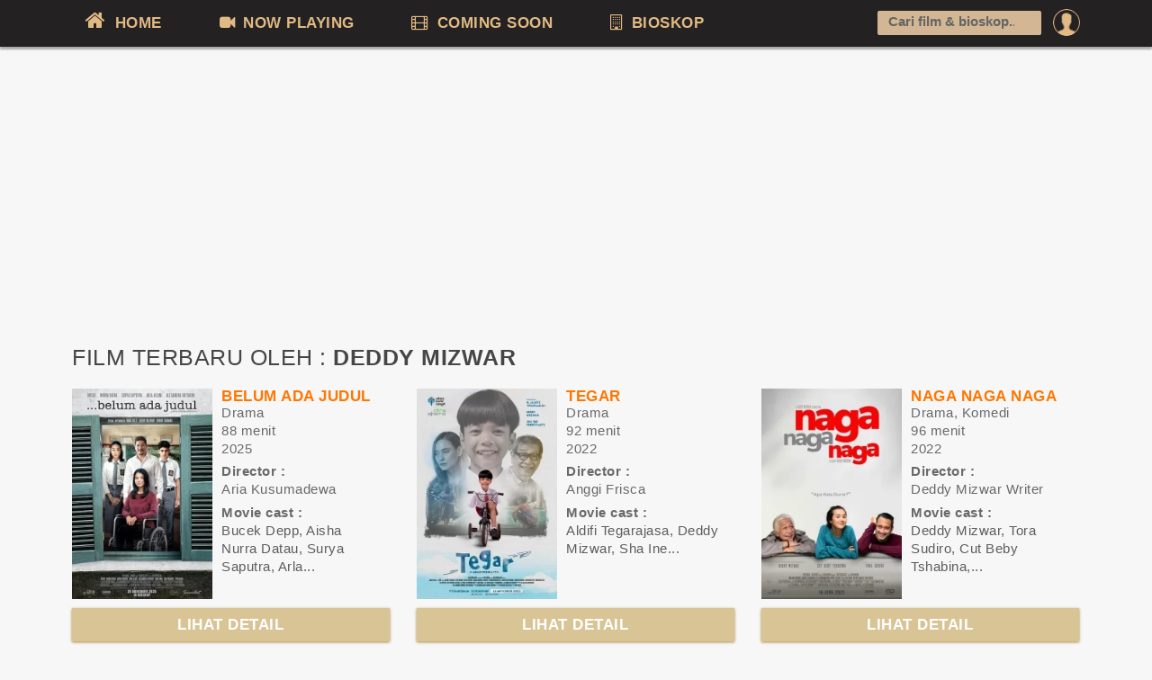

--- FILE ---
content_type: text/html
request_url: https://jadwalnonton.com/film/dibintangi/deddy-mizwar
body_size: 3452
content:
<!DOCTYPE html>
		<html>
		<head>
			<title>Film terbaru yang diperankan Deddy Mizwar (updated 2026)</title>
			<link rel="shortcut icon" href="https://jadwalnonton.com/favicon.ico" >
			<meta charset="utf-8">
			<meta name="keywords" itemprop="keywords" content="film terbaru Deddy Mizwar">
			<meta name="description" content="Berikut film terbaru yang dibintangi oleh Deddy Mizwar, di antaranya Film Belum Ada Judul, Tegar, Naga Naga Naga, Pasukan Garuda: I Leave My Heart In Lebanon. Lihat selengkapnya di sini">
			<meta name="viewport" content="initial-scale=1, maximum-scale=1">
			<meta http-equiv="Content-Type" content="text/html; charset=UTF-8">
			<link rel="apple-touch-icon" sizes="57x57" href="/apple-icon-57x57.png">
			<link rel="apple-touch-icon" sizes="60x60" href="/apple-icon-60x60.png">
			<link rel="apple-touch-icon" sizes="72x72" href="/apple-icon-72x72.png">
			<link rel="apple-touch-icon" sizes="76x76" href="/apple-icon-76x76.png">
			<link rel="apple-touch-icon" sizes="114x114" href="/apple-icon-114x114.png">
			<link rel="apple-touch-icon" sizes="120x120" href="/apple-icon-120x120.png">
			<link rel="apple-touch-icon" sizes="144x144" href="/apple-icon-144x144.png">
			<link rel="apple-touch-icon" sizes="152x152" href="/apple-icon-152x152.png">
			<link rel="apple-touch-icon" sizes="180x180" href="/apple-icon-180x180.png">
			<link rel="icon" type="image/png" sizes="192x192"  href="/android-icon-192x192.png">
			<link rel="icon" type="image/png" sizes="32x32" href="/favicon-32x32.png">
			<link rel="icon" type="image/png" sizes="96x96" href="/favicon-96x96.png">
			<link rel="icon" type="image/png" sizes="16x16" href="/favicon-16x16.png">
			<meta name="google-site-verification" content="xZJWbzi_urRjcKrDKZpmLH0ZjGwwK1E4pvQEPBtUkro" />
			<link rel="manifest" href="/manifest.json">
			<meta name="msapplication-TileColor" content="#ffffff">
			<meta name="msapplication-TileImage" content="/ms-icon-144x144.png">
			<meta name="theme-color" content="#ffffff">
			<meta property="og:image" content="https://jadwalnonton.com/images/share.jpg"/><link href="https://jadwalnonton.com/css/style.css?r=21" rel="stylesheet"><script type="text/javascript">
				var ROOT="https://jadwalnonton.com/";
			</script><script async src="//pagead2.googlesyndication.com/pagead/js/adsbygoogle.js"></script>
			<script>
			  (adsbygoogle = window.adsbygoogle || []).push({
				google_ad_client: "ca-pub-6649970146044894",
				enable_page_level_ads: true,
    			overlays: {bottom: true}
			  });
			</script></head>
		
		<body class=""><div class="ploader" id="ploader">
				<div id="cssload-pgloading">
					<div class="cssload-loadingwrap">
						<div class="loader"></div>
					</div>
				</div><p style="text-align: center;">Loading your location</p>
			</div>
		<div class="mheader">
    	<div class="wrapper">
			<div class="mmenu"><a href="https://jadwalnonton.com/" class="mmopen"></a>JADWALNONTON.COM<span class="msearch"><i class="icon-search"></i></span></div>
			<div class="clearfix"></div>
        	<ul class="topmenu">
				<li class="garis"></li>
					<li class="promn ltds">
						<a href="https://jadwalnonton.com/login?next=https%3A%2F%2Fjadwalnonton.com%2Ffilm%2Fdibintangi%2Fdeddy-mizwar"><img src="https://jadwalnonton.com/images/pp/default.png"><span class="onmob">Login</span></a>
						<div class="submno">
							<div class="submn">
								<span class="arrup"></span>
								<a href="https://jadwalnonton.com/login?next=https%3A%2F%2Fjadwalnonton.com%2Ffilm%2Fdibintangi%2Fdeddy-mizwar" class="bold">Login</a> or <a href="https://jadwalnonton.com/register" class="bold">Register</a>
							</div>
						</div>
					</li><li class="ltds lmenu"><a href="https://jadwalnonton.com/"><i class="icon-home" style="font-size: 18pt;"></i> HOME</a></li>
            	<li class="ltds lmenu"><a href="https://jadwalnonton.com/now-playing"><i class="icon-facetime-video"></i> NOW PLAYING</a></li>
            	<li class="ltds lmenu"><a href="https://jadwalnonton.com/comingsoon"><i class="icon-film"></i> COMING SOON</a></li>
            	<li class="ltds lmenu"><a href="https://jadwalnonton.com/bioskop"><i class="icon-building"></i> BIOSKOP</a></li>
            	<li class="srescon">
					<div class="tfcon">
						<i class="search_icon"></i><input type="text" value="" placeholder="Cari film & bioskop..." autocomplete="off" id="isearch" >
						<div class="sres">
							<div style="padding: 0 10px;line-height: 24pt;" id="sfinderstat">Type to search</div>
							<ul id="sfinderes">
								
							</ul>
							<form action="https://jadwalnonton.com/search" style="display:none;" id="frm_cse">
							  <div>
								<input type="hidden" name="cx" value="partner-pub-6649970146044894:5984546708" />
								<input type="hidden" name="cof" value="FORID:10" />
								<input type="hidden" name="ie" value="UTF-8" />
								<input type="text" name="q" size="55" value="" id="frm_cse_q" />
								<input type="submit" name="sa" value="Search" />
							  </div>
							</form>
						</div>
					</div>
				</li>
            </ul>
        </div>
    </div>
    <div class="content" id="content"><div class="wrapper clearfix">
            <div class="row">
        	<div class="mainfull" id="main"><div style="margin:15px 0;">
			<script async src="//pagead2.googlesyndication.com/pagead/js/adsbygoogle.js"></script>
			<!-- jadwalnonton_top_1_long -->
			<ins class="adsbygoogle"
				 style="display:block"
				 data-ad-client="ca-pub-6649970146044894"
				 data-ad-slot="1335934882"
				 data-ad-format="auto"></ins>
			<script>
			(adsbygoogle = window.adsbygoogle || []).push({});
			</script>
			</div><h1 class="mtom20">FILM TERBARU OLEH : <span style="white-space:nowrap;font-weight: bold;">DEDDY MIZWAR</span></h1><div class="row clearfix mvlist"><div class="item movie">
				<div class="clearfix mtom10">
					<div class="rowl">
						<div class="col-xs-6">
							<a href="https://jadwalnonton.com/film/2025/belum-ada-judul/"><img class="poster" src="https://www.jadwalnonton.com/data/images/movies/2025/belum-ada-judul_196x293.webp" alt="Belum Ada Judul"></a>
						</div>
						<div class="col-xs-6 moside">
							<h2><a href="https://jadwalnonton.com/film/2025/belum-ada-judul/" title="Belum Ada Judul">Belum Ada Judul</a></h2>
							<span class="moket">Drama</span>
							<span class="moket">88 menit</span>
							<span class="moket">2025</span>
							<span class="moket pat">Director :</span>
								<span class="moket">Aria Kusumadewa</span>
								<span class="moket pat">Movie cast :</span>
								<span>Bucek Depp, Aisha Nurra Datau, Surya Saputra, Arla...</span></div>
					</div>
				</div><a class="mojadwal" href="https://jadwalnonton.com/film/2025/belum-ada-judul/">LIHAT DETAIL</a></div><div class="item movie">
				<div class="clearfix mtom10">
					<div class="rowl">
						<div class="col-xs-6">
							<a href="https://jadwalnonton.com/film/2022/tegar/"><img class="poster" src="https://www.jadwalnonton.com/data/images/movies/2022/tegar-8eee00be_196x293.webp" alt="TEGAR"></a>
						</div>
						<div class="col-xs-6 moside">
							<h2><a href="https://jadwalnonton.com/film/2022/tegar/" title="TEGAR">TEGAR</a></h2>
							<span class="moket">Drama</span>
							<span class="moket">92 menit</span>
							<span class="moket">2022</span>
							<span class="moket pat">Director :</span>
								<span class="moket">Anggi Frisca</span>
								<span class="moket pat">Movie cast :</span>
								<span>Aldifi Tegarajasa, Deddy Mizwar, Sha Ine...</span></div>
					</div>
				</div><a class="mojadwal" href="https://jadwalnonton.com/film/2022/tegar/">LIHAT DETAIL</a></div><div class="item movie">
				<div class="clearfix mtom10">
					<div class="rowl">
						<div class="col-xs-6">
							<a href="https://jadwalnonton.com/film/2022/naga-naga-naga/"><img class="poster" src="https://www.jadwalnonton.com/data/images/movies/2022/naga-naga-naga-d1e14bba_196x293.webp" alt="NAGA NAGA NAGA"></a>
						</div>
						<div class="col-xs-6 moside">
							<h2><a href="https://jadwalnonton.com/film/2022/naga-naga-naga/" title="NAGA NAGA NAGA">NAGA NAGA NAGA</a></h2>
							<span class="moket">Drama, Komedi</span>
							<span class="moket">96 menit</span>
							<span class="moket">2022</span>
							<span class="moket pat">Director :</span>
								<span class="moket">Deddy Mizwar Writer</span>
								<span class="moket pat">Movie cast :</span>
								<span>Deddy Mizwar, Tora Sudiro, Cut Beby Tshabina,...</span></div>
					</div>
				</div><a class="mojadwal" href="https://jadwalnonton.com/film/2022/naga-naga-naga/">LIHAT DETAIL</a></div><div class="item movie">
				<div class="clearfix mtom10">
				<script async src="//pagead2.googlesyndication.com/pagead/js/adsbygoogle.js"></script>
				<!-- jadwalnonton_responsive_sq -->
				<ins class="adsbygoogle"
					 style="display:block"
					 data-ad-client="ca-pub-6649970146044894"
					 data-ad-slot="3162309418"
					 data-ad-format="auto"></ins>
				<script>
				(adsbygoogle = window.adsbygoogle || []).push({});
				</script>
				</div></div><div class="item movie">
				<div class="clearfix mtom10">
					<div class="rowl">
						<div class="col-xs-6">
							<a href="https://jadwalnonton.com/film/2016/pasukan-garuda-i-leave-my-heart-in-lebanon/"><img class="poster" src="https://www.jadwalnonton.com/data/images/movies/2016/pasukan-garuda-i-leave-my-heart-in-lebanon-4373_196x293.webp" alt="PASUKAN GARUDA: I LEAVE MY HEART IN LEBANON"></a>
						</div>
						<div class="col-xs-6 moside">
							<h2><a href="https://jadwalnonton.com/film/2016/pasukan-garuda-i-leave-my-heart-in-lebanon/" title="PASUKAN GARUDA: I LEAVE MY HEART IN LEBANON">PASUKAN GARUDA: I LEAVE MY HEART IN LEBANON</a></h2>
							<span class="moket">Drama</span>
							<span class="moket">93 menit</span>
							<span class="moket">2016</span>
							<span class="moket pat">Director :</span>
								<span class="moket">Benni Setiawan</span>
								<span class="moket pat">Movie cast :</span>
								<span>Rio Dewanto, Jowy Khoury, Deddy Mizwar, Revalina S...</span></div>
					</div>
				</div><a class="mojadwal" href="https://jadwalnonton.com/film/2016/pasukan-garuda-i-leave-my-heart-in-lebanon/">LIHAT DETAIL</a></div><div class="item movie">
				<div class="clearfix mtom10">
					<div class="rowl">
						<div class="col-xs-6">
							<a href="https://jadwalnonton.com/film/2014/sayap-kecil-garuda/"><img class="poster" src="https://www.jadwalnonton.com/data/images/movies/2014/sayap-kecil-garuda-3402_196x293.webp" alt="SAYAP KECIL GARUDA"></a>
						</div>
						<div class="col-xs-6 moside">
							<h2><a href="https://jadwalnonton.com/film/2014/sayap-kecil-garuda/" title="SAYAP KECIL GARUDA">SAYAP KECIL GARUDA</a></h2>
							<span class="moket">Drama,family</span>
							<span class="moket">92 menit</span>
							<span class="moket">2014</span>
							<span class="moket pat">Director :</span>
								<span class="moket">Aditya Gumay</span>
								<span class="moket pat">Movie cast :</span>
								<span>Rizky Black, Gatot Brajamusti, Baby Mamesa, Deddy...</span></div>
					</div>
				</div><a class="mojadwal" href="https://jadwalnonton.com/film/2014/sayap-kecil-garuda/">LIHAT DETAIL</a></div><div class="item movie">
				<div class="clearfix mtom10">
					<div class="rowl">
						<div class="col-xs-6">
							<a href="https://jadwalnonton.com/film/2012/tanah-surga-katanya/"><img class="poster" src="https://www.jadwalnonton.com/data/images/movies/2012/tanah-surga-katanya-2906_196x293.webp" alt="TANAH SURGA ... KATANYA"></a>
						</div>
						<div class="col-xs-6 moside">
							<h2><a href="https://jadwalnonton.com/film/2012/tanah-surga-katanya/" title="TANAH SURGA ... KATANYA">TANAH SURGA ... KATANYA</a></h2>
							<span class="moket">Drama</span>
							<span class="moket">90 menit</span>
							<span class="moket">2012</span>
							<span class="moket pat">Director :</span>
								<span class="moket">Herwin Novianto</span>
								<span class="moket pat">Movie cast :</span>
								<span>Aji Santosa Fuad Idris Ringgo Agus Rahman Astri...</span></div>
					</div>
				</div><a class="mojadwal" href="https://jadwalnonton.com/film/2012/tanah-surga-katanya/">LIHAT DETAIL</a></div></div><div class="paggingcont">
				<ul></ul>
			</div></div></div></div></div><footer>
    	<div class="footbar">
			<p class="text-center lsoc"><a target="_blank" href="https://www.facebook.com/jadwalnonton"><i class="icon-facebook-sign"></i></a> <a href="https://twitter.com/jadwalnonton" target="_blank"><i class="icon-twitter-sign"></i></a> <a target="_blank" href="https://www.instagram.com/jadwalnonton/"><i class="icon-instagram"></i></a></p>
            <p>Copyright &copy; 2017-2026 Jadwalnonton.com</p>
			<ul class="footlinks">
				<li><a href="https://jadwalnonton.com/about">About Us</a></li>
				<li><a href="https://jadwalnonton.com/privacy-policy">Privacy Policy</a></li>
				<li><a href="https://jadwalnonton.com/contact">Contact Us</a></li>
				<li><a href="https://jadwalnonton.com/movie-news/">Movie Updates</a></li>
				<li><a href="https://jadwalnonton.com/film/">All Movies</a></li>
			</ul>
			<p class="redup">Jadwalnonton memudahkan kamu mencari jadwal film dan harga tiket di seluruh Indonesia meliputi XXI, CGV, Cinepolis, New Star Cineplex (NSC), Platinum Cineplex, FLIX Cinema dan lainnya.<br>Jadwal terupdate setiap hari dan kamu juga bisa mencari bioskop terdekat dari tempat kamu berada.<br>Jadwalnonton.com tidak berafiliasi dengan group bioskop manapun</p>
        </div>
    </footer><script src="https://jadwalnonton.com/js/jquery.js" type="text/javascript"></script><script type="text/javascript" src="https://jadwalnonton.com/js/txg.js?v=6"></script>        <script async src="https://www.googletagmanager.com/gtag/js?id=G-0GKF7LTG8M"></script>
        <script>
          window.dataLayer = window.dataLayer || [];
          function gtag(){dataLayer.push(arguments);}
          gtag('js', new Date());
        
          gtag('config', 'G-0GKF7LTG8M');
        </script>
        
		<img src="https://jadwalnonton.com/misc/maintener" width="0" height="0" id="imgmaint">
		</body>
	</html>

--- FILE ---
content_type: text/html; charset=utf-8
request_url: https://www.google.com/recaptcha/api2/aframe
body_size: 267
content:
<!DOCTYPE HTML><html><head><meta http-equiv="content-type" content="text/html; charset=UTF-8"></head><body><script nonce="mjqrkBONHrqw_oEM57yiuA">/** Anti-fraud and anti-abuse applications only. See google.com/recaptcha */ try{var clients={'sodar':'https://pagead2.googlesyndication.com/pagead/sodar?'};window.addEventListener("message",function(a){try{if(a.source===window.parent){var b=JSON.parse(a.data);var c=clients[b['id']];if(c){var d=document.createElement('img');d.src=c+b['params']+'&rc='+(localStorage.getItem("rc::a")?sessionStorage.getItem("rc::b"):"");window.document.body.appendChild(d);sessionStorage.setItem("rc::e",parseInt(sessionStorage.getItem("rc::e")||0)+1);localStorage.setItem("rc::h",'1769046554422');}}}catch(b){}});window.parent.postMessage("_grecaptcha_ready", "*");}catch(b){}</script></body></html>